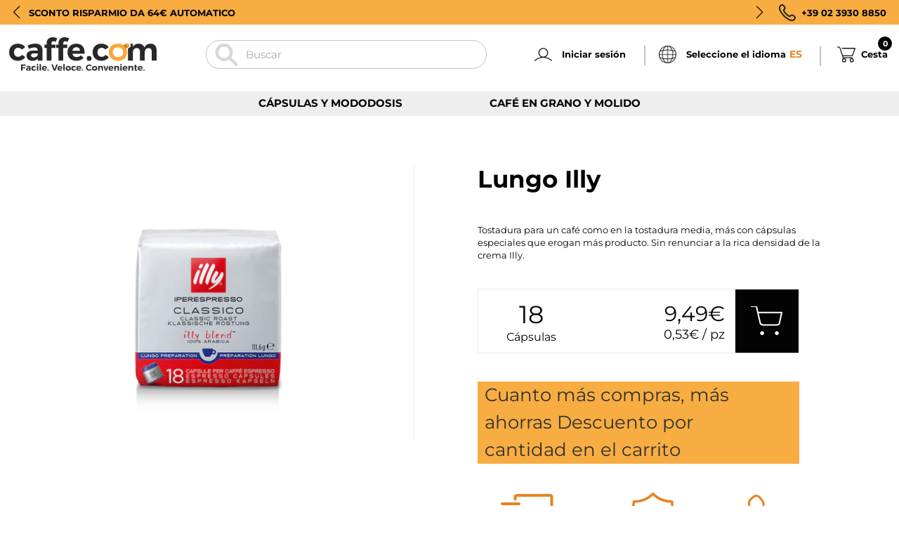

--- FILE ---
content_type: text/html; charset=utf-8
request_url: https://www.caffe.com/es-es/cart?section_id=mini-cart&timestamp=1768485382917
body_size: 209
content:
<div id="shopify-section-mini-cart" class="shopify-section"><div id="sidebar-cart" class="Drawer Drawer--fromRight" aria-hidden="true" data-section-id="cart" data-section-type="cart" data-section-settings='{
  "type": "page",
  "itemCount": 0,
  "drawer": true,
  "hasShippingEstimator": false
}'>
  <div class="Drawer__Header Drawer__Header--bordered Drawer__Container">
      <span class="Drawer__Title Heading u-h4">Cesta</span>

      <button class="Drawer__Close Icon-Wrapper--clickable" data-action="close-drawer" data-drawer-id="sidebar-cart" aria-label="Cerrar cesta"><svg class="Icon Icon--close " role="presentation" viewBox="0 0 16 14">
      <path d="M15 0L1 14m14 0L1 0" stroke="currentColor" fill="none" fill-rule="evenodd"></path>
    </svg></button>
  </div>

  <form class="Cart Drawer__Content" action="/es-es/cart" method="POST" novalidate>
    <div class="Drawer__Main" data-scrollable><p class="Cart__Empty Heading u-h5">Su cesta está vacía!</p></div></form>
</div></div>

--- FILE ---
content_type: text/javascript; charset=utf-8
request_url: https://www.caffe.com/es-es/cart/update.js
body_size: 447
content:
{"token":"hWN7dcREo1RKBDcUdP5MStla?key=e5c1baf86bfc9940365e92ad9077c172","note":null,"attributes":{"language":"es"},"original_total_price":0,"total_price":0,"total_discount":0,"total_weight":0.0,"item_count":0,"items":[],"requires_shipping":false,"currency":"EUR","items_subtotal_price":0,"cart_level_discount_applications":[],"discount_codes":[],"items_changelog":{"added":[]}}

--- FILE ---
content_type: text/javascript; charset=utf-8
request_url: https://www.caffe.com/es-es/cart.js
body_size: -443
content:
{"token":"hWN7dcREo1RKBDcUdP5MStla?key=e5c1baf86bfc9940365e92ad9077c172","note":"","attributes":{"language":"es"},"original_total_price":0,"total_price":0,"total_discount":0,"total_weight":0.0,"item_count":0,"items":[],"requires_shipping":false,"currency":"EUR","items_subtotal_price":0,"cart_level_discount_applications":[],"discount_codes":[]}